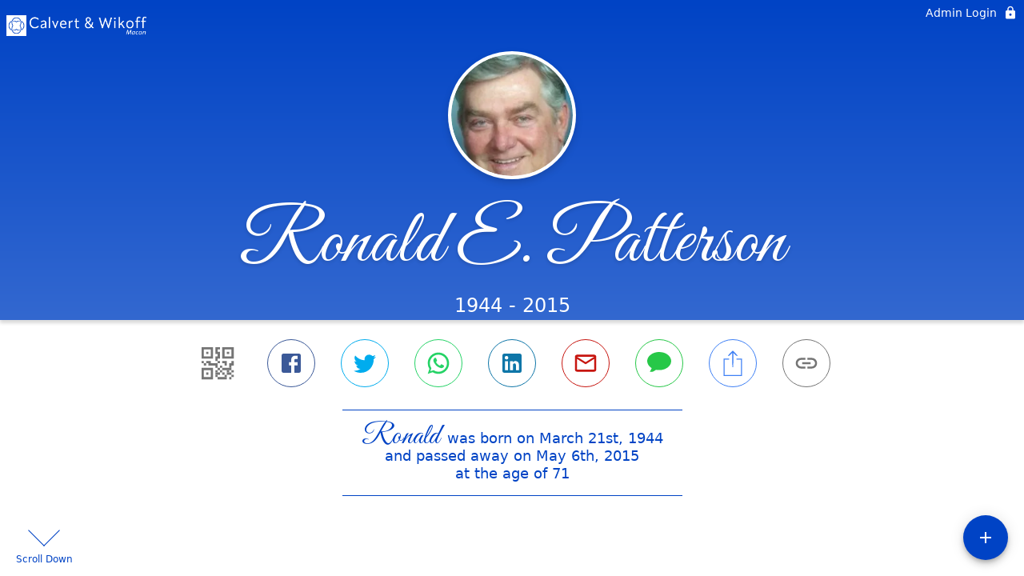

--- FILE ---
content_type: text/html; charset=utf-8
request_url: https://calvertmemorial.com/obituaries/ronald-patterson-2015
body_size: 3307
content:
<!DOCTYPE html>
    <html lang="en">
    <head>
        <meta charset="utf-8">
        
        <meta name="viewport" content="width=device-width, initial-scale=1.0, maximum-scale=1.0, user-scalable=0" />
        <meta name="theme-color" content="#000000">
        <meta name=”mobile-web-app-capable” content=”yes”>
        <meta http-equiv="cache-control" content="no-cache, no-store" />
        <meta http-equiv="expires" content="Tue, 01 Jan 1980 1:00:00 GMT" />
        <meta http-equiv="pragma" content="no-cache" />

        <meta property="og:image" prefix="og: http://ogp.me/ns#" id="meta-og-image" content="https://res.cloudinary.com/gather-app-prod/image/upload/a_0,c_thumb,g_face,h_200,r_0,w_200/b_white,c_pad,d_gather_square.png,f_auto,h_630,q_auto,r_0,w_1200/v1/prod/user_provided/case/545101/case/1700089906913-5RHdJ0g3Ax" />
        <meta property="og:site_name" prefix="og: http://ogp.me/ns#" content="Ronald E. Patterson Obituary (1944 - 2015)" />
        <meta property="og:image:width" content="1200" />
        <meta property="og:image:height" content="630" />
        <meta property="og:title" content="Ronald E. Patterson Obituary (1944 - 2015)" />
        <meta property="og:description" content="Ronald was born on March 21st, 1944 and passed away on 
        May 6th, 2015 at the age of 71" />
        <meta property="og:type" content="website" />
        <meta property="og:url" content="https://calvertmemorial.com/obituaries/ronald-patterson-2015" />
        
        <meta property="fb:app_id" content="148316406021251" />

        <meta id="meta-case-name" content="ronald-patterson-2015" />
        <meta id="meta-case-fname" content="Ronald" />
        <meta id="meta-case-lname" content="Patterson" />
        <meta id="meta-case-display-name" content="Ronald E. Patterson" />
        <meta id="meta-case-theme-color" content="#0043c5" />
        <meta id="meta-case-profile-photo" content="https://res.cloudinary.com/gather-app-prod/image/upload/a_0,c_thumb,g_face,h_200,r_0,w_200/c_limit,f_auto,h_304,q_auto,r_max,w_304/v1/prod/user_provided/case/545101/case/1700089906913-5RHdJ0g3Ax" />
        <meta id="meta-case-font-family" content="Great+Vibes" />
        <meta name="description" content="Ronald was born on March 21st, 1944 and passed away on 
        May 6th, 2015 at the age of 71" />
        

        <link id="meta-fh-logo" href="https://res.cloudinary.com/gather-app-prod/image/upload/c_limit,f_auto,h_184,q_auto,w_640/v1/prod/user_provided/funeral_home/1454/1700102192365-6HgVECZt2x" />
        <link rel="manifest" id="gather-manifest" href="/static/manifest.json">
        <link id="fav-icon" rel="shortcut icon" type="image/png" href="https://res.cloudinary.com/gather-app-prod/image/upload/a_0,c_crop,h_1500,r_0,w_1500,x_0,y_0/c_limit,d_gather_square.png,f_png,h_64,q_auto,r_0,w_64/v1/prod/user_provided/funeral_home/1454/1700102178063-V2doAVBKTx" />
        <link id="fav-apple-icon" rel="apple-touch-icon" href="https://res.cloudinary.com/gather-app-prod/image/upload/a_0,c_crop,h_1500,r_0,w_1500,x_0,y_0/c_limit,d_gather_square.png,f_png,h_64,q_auto,r_0,w_64/v1/prod/user_provided/funeral_home/1454/1700102178063-V2doAVBKTx">
        <link id="fav-apple-icon-precomposed" rel="apple-touch-icon-precomposed" href="https://res.cloudinary.com/gather-app-prod/image/upload/a_0,c_crop,h_1500,r_0,w_1500,x_0,y_0/c_limit,d_gather_square.png,f_png,h_64,q_auto,r_0,w_64/v1/prod/user_provided/funeral_home/1454/1700102178063-V2doAVBKTx">

        <link rel="canonical" href="https://calvertmemorial.com/obituaries/ronald-patterson-2015" />

        <link rel="preconnect" crossorigin="anonymous" href="https://fonts.gstatic.com">
        <link rel="stylesheet" href="https://fonts.googleapis.com/icon?family=Material+Icons|Material+Icons+Outlined">
        <link rel="stylesheet" href="https://fonts.googleapis.com/css?family=Roboto:300,400,500">
        <link rel="stylesheet" href="https://fonts.googleapis.com/css2?family=Great+Vibes&display=swap">
        <link rel="stylesheet" href="https://fonts.googleapis.com/css2?family=Montserrat:ital,wght@0,100..900;1,100..900&display=swap" />
        <link rel="stylesheet" href="https://fonts.googleapis.com/css2?family=EB+Garamond:ital,wght@0,400..800;1,400..800&display=swap"/>
        <link rel="stylesheet" href="https://fonts.googleapis.com/css2?family=Tinos:ital,wght@0,400;0,700;1,400;1,700&display=swap"/>
        <link rel="stylesheet" href="https://fonts.googleapis.com/css2?family=Poppins:ital,wght@0,100;0,200;0,300;0,400;0,500;0,600;0,700;0,800;0,900;1,100;1,200;1,300;1,400;1,500;1,600;1,700;1,800;1,900&display=swap"/>
        <link rel="stylesheet" href="https://fonts.googleapis.com/css2?family=Great+Vibes&display=swap"/>


        <link rel="stylesheet" href="/static/css/styles20220620.css">
        <link rel="stylesheet" href="/static/css/calendly.css">
        <link rel="stylesheet" href="/static/css/caseLoadingPage20230131.css">
        <link rel="stylesheet" href="/static/js/index-D9zoTKqK.css">
        <script async src='https://www.google-analytics.com/analytics.js'></script>

        <title>Ronald E. Patterson Obituary (1944 - 2015)</title>
        <script type="application/ld+json">{"@context":"https://schema.org","@graph":[{"@type":"NewsArticle","headline":"Ronald E. Patterson Obituary","image":["https://res.cloudinary.com/gather-app-prod/image/upload/a_0,c_thumb,g_face,h_200,r_0,w_200/ar_1:1,c_crop,f_auto,g_faces:auto,q_auto,w_200/c_limit,w_1200/v1/prod/user_provided/case/545101/case/1700089906913-5RHdJ0g3Ax","https://res.cloudinary.com/gather-app-prod/image/upload/a_0,c_thumb,g_face,h_200,r_0,w_200/ar_4:3,c_crop,f_auto,g_faces:auto,q_auto,w_200/c_limit,w_1200/v1/prod/user_provided/case/545101/case/1700089906913-5RHdJ0g3Ax","https://res.cloudinary.com/gather-app-prod/image/upload/a_0,c_thumb,g_face,h_200,r_0,w_200/ar_16:9,c_crop,f_auto,g_faces:auto,q_auto,w_200/c_limit,w_1200/v1/prod/user_provided/case/545101/case/1700089906913-5RHdJ0g3Ax"],"wordCount":259,"articleBody":"Ronald E. Patterson 71, of Niantic, IL passed away at 6:36 p.m., Wednesday, May 6, 2015, in his residence.\r\r\n\r\r\nA service to celebrate Ron's life will be held at 10:00 a.m., Tuesday, May 12, 2015, at Dawson & Wikoff West Wood Street Funeral Home, Decatur. The family will receive friends for a time of visitation Monday evening from 5:00 p.m. until 7:00 p.m. Burial will be in Harristown Township Cemetery. Memorials may be made to the Niantic United Methodist Church. Messages of condolence may be sent to the family at www.dawson-wikoff.com.\r\r\n\r\r\nRon was born March 21, 1944, in Macon County, IL the son of John and Hazel (Knisley) Patterson. He married Sheila Oliver on October 19, 1963. Ron was a Brick Mason and for many years owned and operated his own masonry contracting businesses. He also owned and operated the Macon County Auction in the 80's. Ron was an avid marble collector and enjoyed harness horse racing.\r\r\n\r\r\nSurviving is his wife: Sheila of Niantic; mother: Hazel Patterson of Niantic; sons: Michael Patterson and his wife Janet of Decatur and Chris Patterson and his fiance Deanne Dickerman of Nashville, TN; grandchildren: Jacob Patterson and Susannah Patterson both of Decatur; brother: Randy Patterson of Niantic; sister: Bonnie Landgrebe of Woodson, IL.\r\r\n\r\r\nHe was preceded in death by his father, one brother, and one sister.\r\r\n\r\r\nThe family wishes to extend their sincere gratitude to Dr. Velasco and the Cancer Care Specialists of Central Illinois, the nurses at DMH Outpatient Care Center, and Harbor Light Hospice for all their wonderful care and compassion.","author":{"@type":"Organization","name":"Calvert & Wikoff Funeral Homes - Macon"}}]}</script>
        <script>
            try {
                const urlParams = new URLSearchParams(window.location.search);
                const at = urlParams.get('at');
                if (at) {
                    if (at === 'NONE') {
                        localStorage.removeItem('authToken');
                    } else {
                        localStorage.setItem('authToken', at);
                    }
                }
                const params = new URLSearchParams(location.search.substring(1));
                urlParams.delete('at');
                urlParams.delete('_fwd');
                const qs = urlParams.toString();
                history.replaceState(
                    { id: document.title, source: 'web'},
                    document.title,
                    location.origin + location.pathname + (qs ? '?' + qs : '') + location.hash
                );
            } catch (ex) {}

            function checckIsDeathCertificateDialogOpen() {
                var deathCertificateDialog = document.getElementById('death-certificate-dialog');
                if (deathCertificateDialog) {
                var dcClassList = deathCertificateDialog.classList.value;
                return dcClassList.search(/hidden/) === -1;
                }
                return false;
            }

            // callback required by Google maps API package
            window.initMap = function () {};

        </script>
        <!-- Global site tag (gtag.js) - Google Analytics -->
        <script async src="https://www.googletagmanager.com/gtag/js?id=G-PSPHJ0CZD1"></script>
        <script>
            window.dataLayer = window.dataLayer || [];
            function gtag(){dataLayer.push(arguments);}
            gtag('js', new Date());
            
            gtag('config', 'G-PSPHJ0CZD1');
        </script>
    </head>
    
    <body id="body">
        <noscript>
        You need to enable JavaScript to run this app.
        </noscript>
        <div id="root">
        
        <div class="CaseLoadingPage-root" style="background: #0043c5;">
            <div class="CaseLoadingPage-topLoader">
                <div class="CaseLoadingPage-wrapper">
                    <svg class="CaseLoadingPage-lockIcon" focusable="false" viewBox="0 0 24 24"
                        aria-hidden="true" role="presentation">
                        <path d="M18 8h-1V6c0-2.76-2.24-5-5-5S7 3.24 7 6v2H6c-1.1 0-2 .9-2 2v10c0 1.1.9 2 2 
                            2h12c1.1 0 2-.9 2-2V10c0-1.1-.9-2-2-2zm-6 9c-1.1 0-2-.9-2-2s.9-2 2-2 2 .9 2 2-.9 
                            2-2 2zm3.1-9H8.9V6c0-1.71 1.39-3.1 3.1-3.1 1.71 0 3.1 1.39 3.1 3.1v2z">
                        </path>
                    </svg>
                    <div class="MuiCircularProgress-indeterminate CaseLoadingPage-fabProgress"
                        role="progressbar" style="width: 40px; height: 40px;">
                        <svg viewBox="22 22 44 44">
                            <circle class="MuiCircularProgress-circle MuiCircularProgress-circleIndeterminate"
                                cx="44" cy="44" r="20.2" fill="none" stroke-width="3.6"></circle>
                        </svg>
                    </div>
                </div>
            </div>
            <div class="CaseLoadingPage-logoOuter">
                <img src="https://res.cloudinary.com/gather-app-prod/image/upload/c_limit,f_auto,h_184,q_auto,w_640/v1/prod/user_provided/funeral_home/1454/1700102192365-6HgVECZt2x" alt="fh-logo">
            </div>
            <div class="CaseLoadingPage-userDetails">
                <p
                    class="CaseLoadingPage-loadingMemorialPage">
                    Loading Ronald's Memorial Page...
                </p>
                <div class="CaseLoadingPage-avatarContainer">
                    <div class="CaseLoadingPage-avatar"
                        style="color: #0043c5; position: relative; background: none;">
                        <div class="CaseLoadingPage-avatar" style="color: #0043c5; border: none;">
                            <img alt="RP" src="https://res.cloudinary.com/gather-app-prod/image/upload/a_0,c_thumb,g_face,h_200,r_0,w_200/c_limit,f_auto,h_304,q_auto,r_max,w_304/v1/prod/user_provided/case/545101/case/1700089906913-5RHdJ0g3Ax">
                        </div>
                    </div>
                </div>
                <p class="CaseLoadingPage-displayName" style="font-family: 'Great Vibes', cursive, sans-serif !important;">
                    Ronald E. Patterson
                </p>
            </div>
        </div>
    
        </div>
        <div id="print-container"></div>
    <script type="module" src="/static/js/index-DxgNWhC5.js"></script>
    </body>
    <script src="/static/js/calendly.js"></script>
    </html>